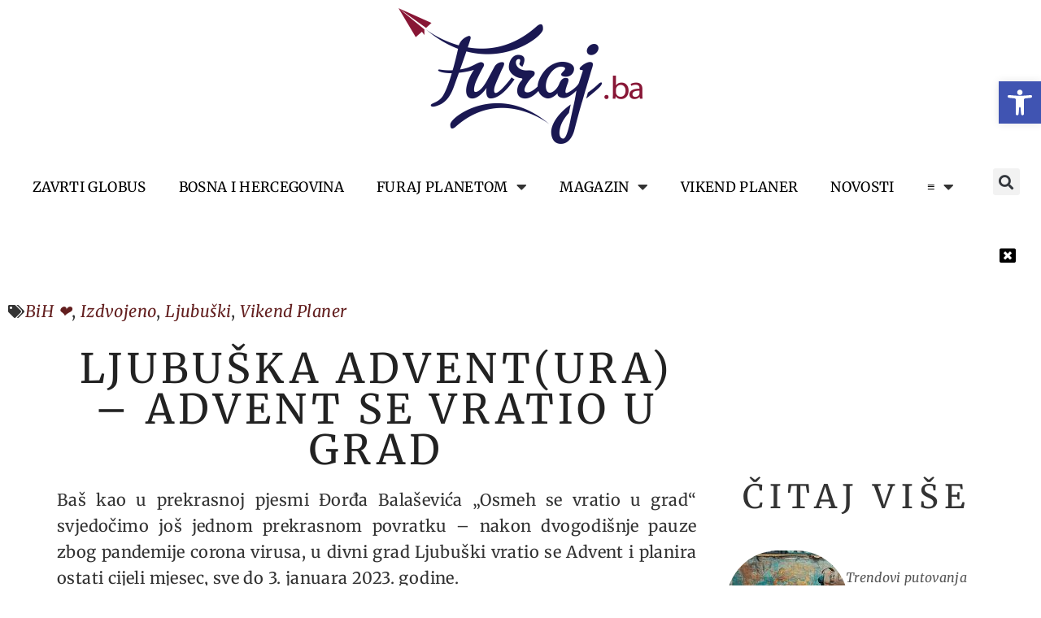

--- FILE ---
content_type: text/html; charset=utf-8
request_url: https://www.google.com/recaptcha/api2/aframe
body_size: 268
content:
<!DOCTYPE HTML><html><head><meta http-equiv="content-type" content="text/html; charset=UTF-8"></head><body><script nonce="AHOwJKQPOVp0jlcJoxZs8g">/** Anti-fraud and anti-abuse applications only. See google.com/recaptcha */ try{var clients={'sodar':'https://pagead2.googlesyndication.com/pagead/sodar?'};window.addEventListener("message",function(a){try{if(a.source===window.parent){var b=JSON.parse(a.data);var c=clients[b['id']];if(c){var d=document.createElement('img');d.src=c+b['params']+'&rc='+(localStorage.getItem("rc::a")?sessionStorage.getItem("rc::b"):"");window.document.body.appendChild(d);sessionStorage.setItem("rc::e",parseInt(sessionStorage.getItem("rc::e")||0)+1);localStorage.setItem("rc::h",'1761963752013');}}}catch(b){}});window.parent.postMessage("_grecaptcha_ready", "*");}catch(b){}</script></body></html>

--- FILE ---
content_type: text/css
request_url: https://furaj.ba/wp-content/uploads/elementor/css/post-75138.css?ver=1748959185
body_size: 1193
content:
.elementor-75138 .elementor-element.elementor-element-2f048b32 > .elementor-container > .elementor-column > .elementor-widget-wrap{align-content:center;align-items:center;}.elementor-75138 .elementor-element.elementor-element-8de909c > .elementor-widget-container{background-color:#00000000;}.elementor-75138 .elementor-element.elementor-element-8de909c.elementor-element{--align-self:center;}.elementor-75138 .elementor-element.elementor-element-8de909c .elementor-accordion-item{border-width:-1px;border-color:#00000000;}.elementor-75138 .elementor-element.elementor-element-8de909c .elementor-accordion-item .elementor-tab-content{border-width:-1px;border-top-color:#00000000;}.elementor-75138 .elementor-element.elementor-element-8de909c .elementor-accordion-item .elementor-tab-title.elementor-active{border-width:-1px;border-bottom-color:#00000000;}.elementor-75138 .elementor-element.elementor-element-8de909c .elementor-accordion-title{font-family:"Italiana", Merriweather;font-size:47px;font-weight:400;text-transform:uppercase;font-style:normal;text-decoration:none;line-height:1px;letter-spacing:7px;}.elementor-75138 .elementor-element.elementor-element-8de909c .elementor-tab-title{padding:-25px -25px -25px -25px;}.elementor-75138 .elementor-element.elementor-element-8de909c .elementor-tab-title .elementor-accordion-icon i:before{color:#000000;}.elementor-75138 .elementor-element.elementor-element-8de909c .elementor-tab-title .elementor-accordion-icon svg{fill:#000000;}.elementor-75138 .elementor-element.elementor-element-8de909c .elementor-tab-title.elementor-active .elementor-accordion-icon i:before{color:#000000;}.elementor-75138 .elementor-element.elementor-element-8de909c .elementor-tab-title.elementor-active .elementor-accordion-icon svg{fill:#000000;}.elementor-75138 .elementor-element.elementor-element-8de909c .elementor-accordion-icon.elementor-accordion-icon-left{margin-right:0px;}.elementor-75138 .elementor-element.elementor-element-8de909c .elementor-accordion-icon.elementor-accordion-icon-right{margin-left:0px;}.elementor-75138 .elementor-element.elementor-element-8de909c .elementor-tab-content{background-color:#00000000;padding:-26px -26px -26px -26px;}.elementor-75138 .elementor-element.elementor-element-5b60a52{--display:flex;--flex-direction:row;--container-widget-width:initial;--container-widget-height:100%;--container-widget-flex-grow:1;--container-widget-align-self:stretch;--flex-wrap-mobile:wrap;}.elementor-75138 .elementor-element.elementor-element-0da3727 .elementor-icon-list-items:not(.elementor-inline-items) .elementor-icon-list-item:not(:last-child){padding-bottom:calc(0px/2);}.elementor-75138 .elementor-element.elementor-element-0da3727 .elementor-icon-list-items:not(.elementor-inline-items) .elementor-icon-list-item:not(:first-child){margin-top:calc(0px/2);}.elementor-75138 .elementor-element.elementor-element-0da3727 .elementor-icon-list-items.elementor-inline-items .elementor-icon-list-item{margin-right:calc(0px/2);margin-left:calc(0px/2);}.elementor-75138 .elementor-element.elementor-element-0da3727 .elementor-icon-list-items.elementor-inline-items{margin-right:calc(-0px/2);margin-left:calc(-0px/2);}body.rtl .elementor-75138 .elementor-element.elementor-element-0da3727 .elementor-icon-list-items.elementor-inline-items .elementor-icon-list-item:after{left:calc(-0px/2);}body:not(.rtl) .elementor-75138 .elementor-element.elementor-element-0da3727 .elementor-icon-list-items.elementor-inline-items .elementor-icon-list-item:after{right:calc(-0px/2);}.elementor-75138 .elementor-element.elementor-element-0da3727 .elementor-icon-list-icon{width:16px;}.elementor-75138 .elementor-element.elementor-element-0da3727 .elementor-icon-list-icon i{font-size:16px;}.elementor-75138 .elementor-element.elementor-element-0da3727 .elementor-icon-list-icon svg{--e-icon-list-icon-size:16px;}.elementor-75138 .elementor-element.elementor-element-0da3727 .elementor-icon-list-text, .elementor-75138 .elementor-element.elementor-element-0da3727 .elementor-icon-list-text a{color:#631F1F;}.elementor-75138 .elementor-element.elementor-element-0da3727 .elementor-icon-list-item{font-family:"Merriweather", Merriweather;font-size:36px;font-weight:700;text-transform:uppercase;font-style:normal;text-decoration:none;line-height:1.3em;letter-spacing:-0.01em;}.elementor-75138 .elementor-element.elementor-element-6560828f > .elementor-container{max-width:1450px;}.elementor-75138 .elementor-element.elementor-element-6560828f{padding:0px 50px 0px 50px;}.elementor-75138 .elementor-element.elementor-element-73bea3f6.elementor-element{--align-self:center;}.elementor-75138 .elementor-element.elementor-element-73bea3f6{text-align:center;}.elementor-75138 .elementor-element.elementor-element-73bea3f6 .elementor-heading-title{font-family:"Merriweather", Merriweather;font-size:50px;font-weight:400;text-transform:uppercase;font-style:normal;text-decoration:none;line-height:50px;letter-spacing:5px;-webkit-text-stroke-color:#000;stroke:#000;}.elementor-75138 .elementor-element.elementor-element-608bb9bf{--spacer-size:20px;}.elementor-75138 .elementor-element.elementor-element-731aaea7{text-align:justify;color:#000000;font-family:"Merriweather", Merriweather;line-height:1.5em;}.elementor-75138 .elementor-element.elementor-element-d7145f5{--display:flex;--flex-direction:row;--container-widget-width:initial;--container-widget-height:100%;--container-widget-flex-grow:1;--container-widget-align-self:stretch;--flex-wrap-mobile:wrap;}.elementor-75138 .elementor-element.elementor-element-b1b6111 .elementor-icon-list-icon{width:14px;}.elementor-75138 .elementor-element.elementor-element-b1b6111 .elementor-icon-list-icon i{font-size:14px;}.elementor-75138 .elementor-element.elementor-element-b1b6111 .elementor-icon-list-icon svg{--e-icon-list-icon-size:14px;}.elementor-75138 .elementor-element.elementor-element-1fffac0b{--spacer-size:50px;}.elementor-75138 .elementor-element.elementor-element-747a6ab3{text-align:center;}.elementor-75138 .elementor-element.elementor-element-747a6ab3 .elementor-heading-title{font-family:"Merriweather", Merriweather;font-size:30px;font-weight:400;text-transform:uppercase;font-style:normal;text-decoration:none;line-height:65px;letter-spacing:7px;}.elementor-75138 .elementor-element.elementor-element-11a4bb63 > .elementor-container{max-width:1450px;}.elementor-75138 .elementor-element.elementor-element-23dfb857{--grid-columns:3;}.elementor-75138 .elementor-element.elementor-element-23dfb857 .elementor-loop-container{grid-auto-rows:1fr;}.elementor-75138 .elementor-element.elementor-element-23dfb857 .e-loop-item > .elementor-section, .elementor-75138 .elementor-element.elementor-element-23dfb857 .e-loop-item > .elementor-section > .elementor-container, .elementor-75138 .elementor-element.elementor-element-23dfb857 .e-loop-item > .e-con, .elementor-75138 .elementor-element.elementor-element-23dfb857 .e-loop-item .elementor-section-wrap  > .e-con{height:100%;}@media(min-width:768px){.elementor-75138 .elementor-element.elementor-element-5b60a52{--content-width:1450px;}.elementor-75138 .elementor-element.elementor-element-13b3f218{width:70.041%;}.elementor-75138 .elementor-element.elementor-element-2cefb86{width:29.924%;}.elementor-75138 .elementor-element.elementor-element-d7145f5{--content-width:1450px;}}@media(max-width:1024px){.elementor-75138 .elementor-element.elementor-element-8de909c .elementor-accordion-title{font-size:40px;line-height:1em;}.elementor-75138 .elementor-element.elementor-element-0da3727 .elementor-icon-list-item{font-size:24px;line-height:1.2em;}.elementor-75138 .elementor-element.elementor-element-73bea3f6 .elementor-heading-title{font-size:40px;line-height:1em;}.elementor-75138 .elementor-element.elementor-element-b26873b{width:var( --container-widget-width, 177.891px );max-width:177.891px;--container-widget-width:177.891px;--container-widget-flex-grow:0;align-self:center;}.elementor-75138 .elementor-element.elementor-element-747a6ab3 .elementor-heading-title{font-size:40px;line-height:1em;}.elementor-75138 .elementor-element.elementor-element-23dfb857{--grid-columns:2;}}@media(max-width:767px){.elementor-75138 .elementor-element.elementor-element-8de909c .elementor-accordion-title{font-size:28px;letter-spacing:3px;}.elementor-75138 .elementor-element.elementor-element-0da3727 .elementor-icon-list-item{font-size:20px;letter-spacing:4px;}.elementor-75138 .elementor-element.elementor-element-6560828f{padding:0px 010px 0px 010px;}.elementor-75138 .elementor-element.elementor-element-73bea3f6 .elementor-heading-title{font-size:28px;letter-spacing:3px;}.elementor-bc-flex-widget .elementor-75138 .elementor-element.elementor-element-2cefb86.elementor-column .elementor-widget-wrap{align-items:center;}.elementor-75138 .elementor-element.elementor-element-2cefb86.elementor-column.elementor-element[data-element_type="column"] > .elementor-widget-wrap.elementor-element-populated{align-content:center;align-items:center;}.elementor-75138 .elementor-element.elementor-element-2cefb86.elementor-column > .elementor-widget-wrap{justify-content:center;}.elementor-75138 .elementor-element.elementor-element-b26873b{--container-widget-width:404px;--container-widget-flex-grow:0;width:var( --container-widget-width, 404px );max-width:404px;}.elementor-75138 .elementor-element.elementor-element-747a6ab3 .elementor-heading-title{font-size:28px;letter-spacing:3px;}.elementor-75138 .elementor-element.elementor-element-23dfb857{--grid-columns:1;}}

--- FILE ---
content_type: text/css
request_url: https://furaj.ba/wp-content/uploads/elementor/css/post-68289.css?ver=1748959177
body_size: 1349
content:
.elementor-bc-flex-widget .elementor-68289 .elementor-element.elementor-element-0f76910.elementor-column .elementor-widget-wrap{align-items:center;}.elementor-68289 .elementor-element.elementor-element-0f76910.elementor-column.elementor-element[data-element_type="column"] > .elementor-widget-wrap.elementor-element-populated{align-content:center;align-items:center;}.elementor-68289 .elementor-element.elementor-element-0f76910.elementor-column > .elementor-widget-wrap{justify-content:center;}.elementor-68289 .elementor-element.elementor-element-4b71043.elementor-element{--align-self:center;}.elementor-68289 .elementor-element.elementor-element-4b71043{text-align:center;}.elementor-68289 .elementor-element.elementor-element-2b44ba1{--spacer-size:10px;}.elementor-bc-flex-widget .elementor-68289 .elementor-element.elementor-element-6646375.elementor-column .elementor-widget-wrap{align-items:center;}.elementor-68289 .elementor-element.elementor-element-6646375.elementor-column.elementor-element[data-element_type="column"] > .elementor-widget-wrap.elementor-element-populated{align-content:center;align-items:center;}.elementor-68289 .elementor-element.elementor-element-6646375.elementor-column > .elementor-widget-wrap{justify-content:center;}.elementor-68289 .elementor-element.elementor-element-601deb1.elementor-element{--align-self:center;}.elementor-68289 .elementor-element.elementor-element-601deb1{text-align:center;}.elementor-68289 .elementor-element.elementor-element-f06a45e{--spacer-size:50px;}.elementor-68289 .elementor-element.elementor-element-028b299 > .elementor-container{max-width:435px;}.elementor-68289 .elementor-element.elementor-element-6720b02{text-align:center;}.elementor-68289 .elementor-element.elementor-element-6720b02 .elementor-heading-title{font-family:"Merriweather", Merriweather;font-size:40px;font-weight:400;text-transform:uppercase;font-style:normal;text-decoration:none;line-height:65px;letter-spacing:7px;}.elementor-68289 .elementor-element.elementor-element-fa7993e > .elementor-container{min-height:0px;}.elementor-bc-flex-widget .elementor-68289 .elementor-element.elementor-element-d8b3e3d.elementor-column .elementor-widget-wrap{align-items:center;}.elementor-68289 .elementor-element.elementor-element-d8b3e3d.elementor-column.elementor-element[data-element_type="column"] > .elementor-widget-wrap.elementor-element-populated{align-content:center;align-items:center;}.elementor-68289 .elementor-element.elementor-element-d8b3e3d.elementor-column > .elementor-widget-wrap{justify-content:center;}.elementor-68289 .elementor-element.elementor-element-82051d4{--grid-columns:1;--grid-row-gap:0px;width:var( --container-widget-width, 102.785% );max-width:102.785%;--container-widget-width:102.785%;--container-widget-flex-grow:0;--grid-column-gap:0px;}.elementor-68289 .elementor-element.elementor-element-05a9621{--spacer-size:10px;}.elementor-bc-flex-widget .elementor-68289 .elementor-element.elementor-element-733403d.elementor-column .elementor-widget-wrap{align-items:center;}.elementor-68289 .elementor-element.elementor-element-733403d.elementor-column.elementor-element[data-element_type="column"] > .elementor-widget-wrap.elementor-element-populated{align-content:center;align-items:center;}.elementor-68289 .elementor-element.elementor-element-733403d.elementor-column > .elementor-widget-wrap{justify-content:center;}.elementor-68289 .elementor-element.elementor-element-974f49b{--grid-template-columns:repeat(0, auto);width:var( --container-widget-width, 100% );max-width:100%;--container-widget-width:100%;--container-widget-flex-grow:0;--icon-size:28px;--grid-column-gap:16px;--grid-row-gap:0px;}.elementor-68289 .elementor-element.elementor-element-974f49b .elementor-widget-container{text-align:center;}.elementor-68289 .elementor-element.elementor-element-974f49b .elementor-social-icon{--icon-padding:0.6em;}.elementor-68289 .elementor-element.elementor-element-8baad91{--spacer-size:10px;}.elementor-bc-flex-widget .elementor-68289 .elementor-element.elementor-element-361fd23.elementor-column .elementor-widget-wrap{align-items:center;}.elementor-68289 .elementor-element.elementor-element-361fd23.elementor-column.elementor-element[data-element_type="column"] > .elementor-widget-wrap.elementor-element-populated{align-content:center;align-items:center;}.elementor-68289 .elementor-element.elementor-element-361fd23.elementor-column > .elementor-widget-wrap{justify-content:center;}.elementor-68289 .elementor-element.elementor-element-d231fe0{width:var( --container-widget-width, 100% );max-width:100%;--container-widget-width:100%;--container-widget-flex-grow:0;text-align:center;}.elementor-68289 .elementor-element.elementor-element-d231fe0 .elementor-heading-title{font-family:"Merriweather", Merriweather;font-size:15px;font-weight:400;text-transform:uppercase;font-style:normal;text-decoration:none;line-height:25px;letter-spacing:2.7px;}.elementor-68289 .elementor-element.elementor-element-3bebdcb{width:100%;max-width:100%;--e-form-steps-indicators-spacing:20px;--e-form-steps-indicator-padding:30px;--e-form-steps-indicator-inactive-secondary-color:#ffffff;--e-form-steps-indicator-active-secondary-color:#ffffff;--e-form-steps-indicator-completed-secondary-color:#ffffff;--e-form-steps-divider-width:1px;--e-form-steps-divider-gap:10px;}.elementor-68289 .elementor-element.elementor-element-3bebdcb .elementor-field-group{padding-right:calc( 10px/2 );padding-left:calc( 10px/2 );margin-bottom:6px;}.elementor-68289 .elementor-element.elementor-element-3bebdcb .elementor-form-fields-wrapper{margin-left:calc( -10px/2 );margin-right:calc( -10px/2 );margin-bottom:-6px;}.elementor-68289 .elementor-element.elementor-element-3bebdcb .elementor-field-group.recaptcha_v3-bottomleft, .elementor-68289 .elementor-element.elementor-element-3bebdcb .elementor-field-group.recaptcha_v3-bottomright{margin-bottom:0;}body.rtl .elementor-68289 .elementor-element.elementor-element-3bebdcb .elementor-labels-inline .elementor-field-group > label{padding-left:0px;}body:not(.rtl) .elementor-68289 .elementor-element.elementor-element-3bebdcb .elementor-labels-inline .elementor-field-group > label{padding-right:0px;}body .elementor-68289 .elementor-element.elementor-element-3bebdcb .elementor-labels-above .elementor-field-group > label{padding-bottom:0px;}.elementor-68289 .elementor-element.elementor-element-3bebdcb .elementor-field-type-html{padding-bottom:0px;}.elementor-68289 .elementor-element.elementor-element-3bebdcb .elementor-field-group:not(.elementor-field-type-upload) .elementor-field:not(.elementor-select-wrapper){background-color:#ffffff;}.elementor-68289 .elementor-element.elementor-element-3bebdcb .elementor-field-group .elementor-select-wrapper select{background-color:#ffffff;}.elementor-68289 .elementor-element.elementor-element-3bebdcb .e-form__buttons__wrapper__button-next{color:#ffffff;}.elementor-68289 .elementor-element.elementor-element-3bebdcb .elementor-button[type="submit"]{color:#ffffff;}.elementor-68289 .elementor-element.elementor-element-3bebdcb .elementor-button[type="submit"] svg *{fill:#ffffff;}.elementor-68289 .elementor-element.elementor-element-3bebdcb .e-form__buttons__wrapper__button-previous{color:#ffffff;}.elementor-68289 .elementor-element.elementor-element-3bebdcb .e-form__buttons__wrapper__button-next:hover{color:#ffffff;}.elementor-68289 .elementor-element.elementor-element-3bebdcb .elementor-button[type="submit"]:hover{color:#ffffff;}.elementor-68289 .elementor-element.elementor-element-3bebdcb .elementor-button[type="submit"]:hover svg *{fill:#ffffff;}.elementor-68289 .elementor-element.elementor-element-3bebdcb .e-form__buttons__wrapper__button-previous:hover{color:#ffffff;}.elementor-bc-flex-widget .elementor-68289 .elementor-element.elementor-element-2e97868.elementor-column .elementor-widget-wrap{align-items:center;}.elementor-68289 .elementor-element.elementor-element-2e97868.elementor-column.elementor-element[data-element_type="column"] > .elementor-widget-wrap.elementor-element-populated{align-content:center;align-items:center;}.elementor-68289 .elementor-element.elementor-element-2e97868.elementor-column > .elementor-widget-wrap{justify-content:center;}.elementor-68289 .elementor-element.elementor-element-9727d20{width:var( --container-widget-width, 100% );max-width:100%;--container-widget-width:100%;--container-widget-flex-grow:0;text-align:center;}.elementor-68289 .elementor-element.elementor-element-9727d20 .elementor-heading-title{font-family:"Merriweather", Merriweather;font-size:10px;font-weight:400;text-transform:uppercase;font-style:normal;text-decoration:none;line-height:26px;letter-spacing:3.2px;word-spacing:3px;}.elementor-68289 .elementor-element.elementor-element-d1ea182{--spacer-size:50px;}.elementor-68289 .elementor-element.elementor-element-56f71bd > .elementor-container{max-width:500px;}@media(min-width:768px){.elementor-68289 .elementor-element.elementor-element-d8b3e3d{width:100%;}}@media(max-width:1024px){.elementor-68289 .elementor-element.elementor-element-6720b02 > .elementor-widget-container{margin:0px 0px 0px 0px;}.elementor-68289 .elementor-element.elementor-element-6720b02 .elementor-heading-title{font-size:24px;line-height:1em;}.elementor-68289 .elementor-element.elementor-element-fa7993e > .elementor-container{min-height:0px;}.elementor-68289 .elementor-element.elementor-element-82051d4{--grid-columns:1;--grid-row-gap:0px;align-self:center;--grid-column-gap:0px;}.elementor-68289 .elementor-element.elementor-element-974f49b{--container-widget-width:172px;--container-widget-flex-grow:0;width:var( --container-widget-width, 172px );max-width:172px;--icon-size:22px;--grid-column-gap:7px;}.elementor-bc-flex-widget .elementor-68289 .elementor-element.elementor-element-361fd23.elementor-column .elementor-widget-wrap{align-items:center;}.elementor-68289 .elementor-element.elementor-element-361fd23.elementor-column.elementor-element[data-element_type="column"] > .elementor-widget-wrap.elementor-element-populated{align-content:center;align-items:center;}.elementor-68289 .elementor-element.elementor-element-361fd23.elementor-column > .elementor-widget-wrap{justify-content:center;}.elementor-68289 .elementor-element.elementor-element-d231fe0{width:var( --container-widget-width, 220px );max-width:220px;--container-widget-width:220px;--container-widget-flex-grow:0;}.elementor-68289 .elementor-element.elementor-element-d231fe0 .elementor-heading-title{font-size:16px;line-height:1em;}.elementor-bc-flex-widget .elementor-68289 .elementor-element.elementor-element-a470742.elementor-column .elementor-widget-wrap{align-items:center;}.elementor-68289 .elementor-element.elementor-element-a470742.elementor-column.elementor-element[data-element_type="column"] > .elementor-widget-wrap.elementor-element-populated{align-content:center;align-items:center;}.elementor-68289 .elementor-element.elementor-element-a470742.elementor-column > .elementor-widget-wrap{justify-content:center;}.elementor-68289 .elementor-element.elementor-element-3bebdcb{width:var( --container-widget-width, 270px );max-width:270px;--container-widget-width:270px;--container-widget-flex-grow:0;}.elementor-bc-flex-widget .elementor-68289 .elementor-element.elementor-element-2e97868.elementor-column .elementor-widget-wrap{align-items:center;}.elementor-68289 .elementor-element.elementor-element-2e97868.elementor-column.elementor-element[data-element_type="column"] > .elementor-widget-wrap.elementor-element-populated{align-content:center;align-items:center;}.elementor-68289 .elementor-element.elementor-element-2e97868.elementor-column > .elementor-widget-wrap{justify-content:center;}.elementor-68289 .elementor-element.elementor-element-9727d20{width:var( --container-widget-width, 251px );max-width:251px;--container-widget-width:251px;--container-widget-flex-grow:0;}.elementor-68289 .elementor-element.elementor-element-9727d20 .elementor-heading-title{font-size:12px;line-height:1em;}}@media(max-width:767px){.elementor-68289 .elementor-element.elementor-element-6720b02 .elementor-heading-title{font-size:28px;letter-spacing:3px;}.elementor-bc-flex-widget .elementor-68289 .elementor-element.elementor-element-d8b3e3d.elementor-column .elementor-widget-wrap{align-items:center;}.elementor-68289 .elementor-element.elementor-element-d8b3e3d.elementor-column.elementor-element[data-element_type="column"] > .elementor-widget-wrap.elementor-element-populated{align-content:center;align-items:center;}.elementor-68289 .elementor-element.elementor-element-d8b3e3d.elementor-column > .elementor-widget-wrap{justify-content:center;}.elementor-68289 .elementor-element.elementor-element-d8b3e3d > .elementor-element-populated{text-align:center;}.elementor-68289 .elementor-element.elementor-element-82051d4{--grid-columns:1;}.elementor-68289 .elementor-element.elementor-element-d231fe0 .elementor-heading-title{font-size:18px;letter-spacing:3px;}.elementor-68289 .elementor-element.elementor-element-3bebdcb{--container-widget-width:255px;--container-widget-flex-grow:0;width:var( --container-widget-width, 255px );max-width:255px;}.elementor-68289 .elementor-element.elementor-element-9727d20 .elementor-heading-title{font-size:18px;letter-spacing:3px;}.elementor-68289 .elementor-element.elementor-element-d1ea182{--spacer-size:10px;}}

--- FILE ---
content_type: application/javascript; charset=utf-8
request_url: https://fundingchoicesmessages.google.com/f/AGSKWxWQGwkMlaktmimxeRi3pXxl7Xlv_JMmJXZ2lATADHWKcrbkP5xsv1_mYVXWbJqYGDa1qQN2W2aZCTmJXJjyyxUvGsbVsDrzzJNkwewtygliTVyuMTLUVpd5JGjACCp59Id5pVLRDrkf6kXp2lSbvpDfn8dtA8frfahC0iDDRa3F_KrM2J-cG5OxIOyg/_/adleader./adbg.jpg/floatad_/adblock-message./mad_ad.
body_size: -1282
content:
window['b6022b19-7a91-4bd3-b9bf-b4fe85223e18'] = true;